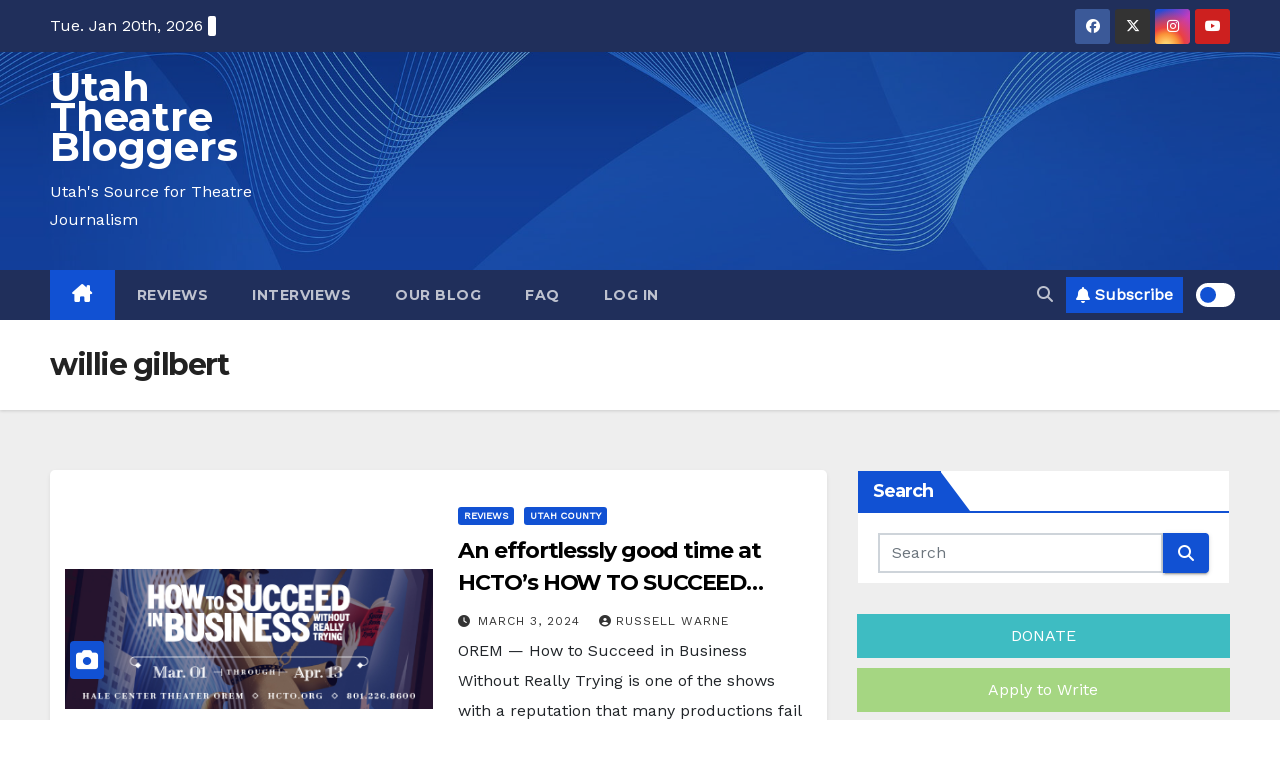

--- FILE ---
content_type: text/html; charset=utf-8
request_url: https://www.google.com/recaptcha/api2/aframe
body_size: 264
content:
<!DOCTYPE HTML><html><head><meta http-equiv="content-type" content="text/html; charset=UTF-8"></head><body><script nonce="xYTbdxgcI-oKDShkc1xrMA">/** Anti-fraud and anti-abuse applications only. See google.com/recaptcha */ try{var clients={'sodar':'https://pagead2.googlesyndication.com/pagead/sodar?'};window.addEventListener("message",function(a){try{if(a.source===window.parent){var b=JSON.parse(a.data);var c=clients[b['id']];if(c){var d=document.createElement('img');d.src=c+b['params']+'&rc='+(localStorage.getItem("rc::a")?sessionStorage.getItem("rc::b"):"");window.document.body.appendChild(d);sessionStorage.setItem("rc::e",parseInt(sessionStorage.getItem("rc::e")||0)+1);localStorage.setItem("rc::h",'1768955976892');}}}catch(b){}});window.parent.postMessage("_grecaptcha_ready", "*");}catch(b){}</script></body></html>